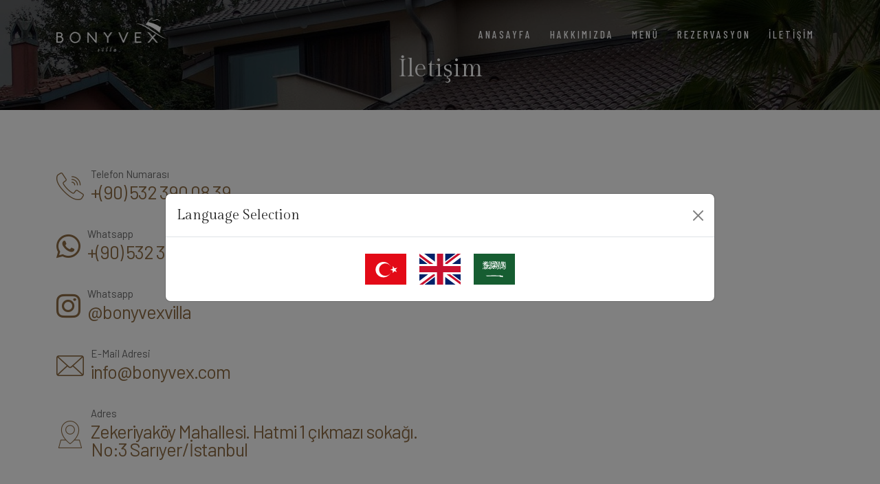

--- FILE ---
content_type: text/html; charset=UTF-8
request_url: https://bonyvex.com/contact-us
body_size: 3350
content:
<!DOCTYPE html>
<html lang="tr">
<head>
    <meta charset="utf-8">
    <meta http-equiv="X-UA-Compatible" content="IE=edge" />
    <meta name="viewport" content="width=device-width, initial-scale=1, maximum-scale=1" />
    <title>İletişim - Bonyvex Villa</title>
    <link rel="preconnect" href="https://fonts.googleapis.com">
    <link rel="preconnect" href="https://fonts.gstatic.com" crossorigin>

    <link rel="shortcut icon" href="https://bonyvex.com/assets/img/logo.png">
    <link href="https://fonts.googleapis.com/css2?family=Barlow+Condensed:ital,wght@0,100;0,200;0,300;0,400;0,500;0,600;0,700;0,800;0,900;1,100;1,200;1,300;1,400;1,500;1,600;1,700;1,800;1,900&family=Barlow:ital,wght@0,100;0,200;0,300;0,400;0,500;0,600;0,700;0,800;0,900;1,100;1,200;1,300;1,400;1,500;1,600;1,700;1,800;1,900&family=Gilda+Display&display=swap" rel="stylesheet">
    <link rel="stylesheet" href="https://cdnjs.cloudflare.com/ajax/libs/font-awesome/6.4.0/css/all.min.css" integrity="sha512-iecdLmaskl7CVkqkXNQ/ZH/XLlvWZOJyj7Yy7tcenmpD1ypASozpmT/E0iPtmFIB46ZmdtAc9eNBvH0H/ZpiBw==" crossorigin="anonymous" referrerpolicy="no-referrer" />

    <link rel="stylesheet" href="https://bonyvex.com/assets/css/plugins.css?v=1.0.5" />
    <link rel="stylesheet" href="https://bonyvex.com/assets/css/style.css?v=1.0.5" />
    <script src="https://bonyvex.com/assets/js/jquery-3.6.3.min.js?v=1.0.5"></script>
    
    <meta property="og:site_name" content="İletişim - Bonyvex Villa">
    <meta property="og:title" content="İletişim - Bonyvex Villa" />
    <meta property="og:image" itemprop="image" content="https://bonyvex.com/assets/img/meta.jpg" />
    <meta property="og:type" content="website" />
</head>
<body>
    <div class="progress-wrap cursor-pointer">
        <svg class="progress-circle svg-content" width="100%" height="100%" viewBox="-1 -1 102 102">
            <path d="M50,1 a49,49 0 0,1 0,98 a49,49 0 0,1 0,-98" />
        </svg>
    </div>

    <nav class="navbar navbar-expand-md">
        <div class="container">
            <div class="logo-wrapper">
                <a class="logo" href="/"> <img src="https://bonyvex.com/assets/img/logo.png" class="logo-img" alt=""> </a>
            </div>
            <button class="navbar-toggler" type="button" data-bs-toggle="collapse" data-bs-target="#navbar" aria-controls="navbar" aria-expanded="false" aria-label="Toggle navigation"> <span class="navbar-toggler-icon"><i class="fa-solid fa-bars"></i></span> </button>
            <div class="collapse navbar-collapse" id="navbar">
                <ul class="navbar-nav ms-auto">
					<li class="nav-item"><a href="/" class="nav-link">Anasayfa</a></li>
					<li class="nav-item"><a href="/about-us" class="nav-link">Hakkımızda</a></li>
					<li class="nav-item"><a href="/menu" class="nav-link">Menü</a></li>
					<li class="nav-item"><a href="https://wa.me/905323900839" target="_blank" class="nav-link">Rezervasyon</a></li>
					<li class="nav-item"><a href="/contact-us" class="nav-link">İletişim</a></li>
                </ul>
            </div>
        </div>
    </nav>

	<div class="banner-header section-padding valign bg-img bg-fixed" data-overlay-dark="6" data-background="https://bonyvex.com/assets/img/header-bg.jpg">
   <div class="container">
      <div class="row">
            <div class="col-md-12 text-left caption">
               <h1>İletişim</h1>
            </div>
      </div>
   </div>
</div>
<!-- Contact -->
<section class="contact section-padding">
   <div class="container">
      <div class="row mb-90">
            <div class="col-md-6 ">
               <div class="reservations mb-30">
                  <div class="icon"><span class="flaticon-call"></span></div>
                  <div class="text">
                     <p>Telefon Numarası</p> <a href="tel:+(90) 532 390 08 39">+(90) 532 390 08 39</a>
                  </div>
               </div>
               <div class="reservations mb-30">
                  <div class="icon"><span class="fab fa-whatsapp"></span></div>
                  <div class="text">
                     <p>Whatsapp</p> <a href="https://wa.me/905323900839" target="_blank">+(90) 532 390 08 39</a>
                  </div>
               </div>
               <div class="reservations mb-30">
                  <div class="icon"><span class="fab fa-instagram"></span></div>
                  <div class="text">
                     <p>Whatsapp</p> <a href="https://instagram.com/bonyvexvilla" target="_blank">@bonyvexvilla</a>
                  </div>
               </div>
               <div class="reservations mb-30">
                  <div class="icon"><span class="flaticon-envelope"></span></div>
                  <div class="text">
                     <p>E-Mail Adresi</p> <a href="mailto:info@bonyvex.com">info@bonyvex.com</a>
                  </div>
               </div>
               <div class="reservations">
                  <div class="icon"><span class="flaticon-location-pin"></span></div>
                  <div class="text">
                     <p>Adres</p> <a href="https://goo.gl/maps/mBTmj1y316dmjVrN9" target="_blank">Zekeriyaköy Mahallesi. Hatmi 1 çıkmazı sokağı. No:3 Sarıyer/İstanbul</a>
                  </div>
               </div>
            </div>
            <div class="col-md-6 map">
               <iframe src="https://www.google.com/maps/embed?pb=!1m18!1m12!1m3!1d3001.5206877028745!2d29.016655115955835!3d41.21042227928075!2m3!1f0!2f0!3f0!3m2!1i1024!2i768!4f13.1!3m3!1m2!1s0x409fe122907fdd45%3A0x80f691e479642541!2sBony%20Vex!5e0!3m2!1str!2str!4v1633886330247!5m2!1str!2str" allowfullscreen="" loading="lazy" width="100%" height="300"></iframe>
            </div>
      </div>
   </div>
</section>    
    <footer class="footer">
        <div class="footer-top">
            <div class="container">
                <div class="row">
                    <div class="col-md-4">
                        <div class="footer-column footer-about">
							<img src="https://bonyvex.com/assets/img/logo.png" class="logo-img" alt="">
                            <p class="footer-about-text">BONYVEX, çok uzun zaman önce bir ev alıp alt katını restoran yapma hayalinin ve bir evin mutfağında ne pişiyorsa onun muhteşem bir şekilde servis edilmesinin serüveni…</p>

                            <div class="footer-language"> <i class="fa-solid fa-globe"></i>
                                
	<select onchange="location.href = this.value"><option value="https://bonyvex.com" selected>Türkçe</option><option value="https://en.bonyvex.com" >English</option><option value="https://ar.bonyvex.com" >عربي</option>
	</select>
	                            </div>
                        </div>
                    </div>
                    <div class="col-md-3 offset-md-1">
                        <div class="footer-column footer-explore clearfix">
                            <h3 class="footer-title">Keşfet</h3>
                            <ul class="footer-explore-list list-unstyled">
								<li><a href="/">Anasayfa</a></li>
								<li><a href="/about-us">Hakkımızda</a></li>
								<li><a href="https://wa.me/905323900839" target="_blank">Rezervasyon</a></li>
								<li><a href="/contact-us">İletişim</a></li>
                            </ul>
                        </div>
                    </div>
                    <div class="col-md-4">
                        <div class="footer-column footer-contact">
                            <h3 class="footer-title">İletişim</h3>
                            <p class="footer-contact-text">Zekeriyaköy Mahallesi. Hatmi 1 çıkmazı sokağı. No:3<br> Sarıyer/İstanbul</p>
                            <div class="footer-contact-info">
                                <p class="footer-contact-phone"><span class="flaticon-call"></span> +90(532) 390 08 39</p>
                                <p class="footer-contact-mail">info@bonyvex.com</p>
                            </div>
                            <div class="footer-about-social-list">
                                <a href="https://instagram.com/bonyvexvilla" target="_blank"><i class="fa-brands fa-instagram"></i></a>
                                <a href="https://snapchat.com/add/bonyvexvilla" target="_blank"><i class="fa-brands fa-snapchat"></i></a>
                                <a href="https://tiktok.com/@bonyvex" target="_blank"><i class="fa-brands fa-tiktok"></i></a>
                            </div>
                        </div>
                    </div>
                </div>
            </div>
        </div>
        <div class="footer-bottom">
            <div class="container">
                <div class="row">
                    <div class="col-md-12">
                        <div class="footer-bottom-inner">
                            <p class="footer-bottom-copy-right">Copyright &copy; 2026. All Rights Reserved.</p>
                            <a href="https://creativeyazilim.com" title="Creative Yazılım Tarafından Geliştirilmiştir" class="mt-2">
                                <img src="https://bonyvex.com/assets/img/creativeyazilim.png" alt="Creative Yazılım" class="procket" />
                            </a>
                        </div>
                    </div>
                </div>
            </div>
        </div>
    </footer>

    
    <script src="https://bonyvex.com/assets/js/jquery-migrate-3.0.0.min.js?v=1.0.5"></script>
    <script src="https://bonyvex.com/assets/js/modernizr-2.6.2.min.js?v=1.0.5"></script>
    <script src="https://bonyvex.com/assets/js/imagesloaded.pkgd.min.js?v=1.0.5"></script>
    <script src="https://bonyvex.com/assets/js/jquery.isotope.v3.0.2.js?v=1.0.5"></script>
    <script src="https://bonyvex.com/assets/js/pace.js?v=1.0.5"></script>
    <script src="https://bonyvex.com/assets/js/popper.min.js?v=1.0.5"></script>
    <script src="https://bonyvex.com/assets/js/bootstrap.min.js?v=1.0.5"></script>
    <script src="https://bonyvex.com/assets/js/scrollIt.min.js?v=1.0.5"></script>
    <script src="https://bonyvex.com/assets/js/jquery.waypoints.min.js?v=1.0.5"></script>
    <script src="https://bonyvex.com/assets/js/owl.carousel.min.js?v=1.0.5"></script>
    <script src="https://bonyvex.com/assets/js/jquery.stellar.min.js?v=1.0.5"></script>
    <script src="https://bonyvex.com/assets/js/jquery.magnific-popup.js?v=1.0.5"></script>
    <script src="https://bonyvex.com/assets/js/YouTubePopUp.js?v=1.0.5"></script>
    <script src="https://bonyvex.com/assets/js/select2.js?v=1.0.5"></script>
    <script src="https://bonyvex.com/assets/js/datepicker.js?v=1.0.5"></script>
    <script src="https://bonyvex.com/assets/js/smooth-scroll.min.js?v=1.0.5"></script>
    <script src="https://bonyvex.com/assets/js/intlTelInput.min.js?v=1.0.5"></script>
    <script src="https://bonyvex.com/assets/js/custom.js?v=1.0.5.1769364580"></script>

    
            <div class="modal" tabindex="-1" id="popup">
                <div class="modal-dialog modal-dialog-centered modal-lg">
                    <div class="modal-content">
                        <div class="modal-header">
                            <h5 class="modal-title">Language Selection</h5>
                            <button type="button" class="btn-close" data-bs-dismiss="modal" aria-label="Close"></button>
                        </div>
                        <div class="modal-body text-center">
                            <a href="https://bonyvex.com/change-language/tr" class="m-2">
                                <img src="https://bonyvex.com/assets/images/tr.svg" alt="Türkçe" style="width: 60px; height: 45px;" />
                            </a>
                            <a href="https://bonyvex.com/change-language/en" class="m-2">
                                <img src="https://bonyvex.com/assets/images/gb.svg" alt="English" style="width: 60px; height: 45px;" />
                            </a>
                            <a href="https://bonyvex.com/change-language/ar" class="m-2">
                                <img src="https://bonyvex.com/assets/images/sa.svg" alt="Arabic" style="width: 60px; height: 45px;" />
                            </a>
                        </div>
                    </div>
                </div>
            </div>
            <script>$(function () {$("#popup").modal("show");});</script>
            
</body>

--- FILE ---
content_type: text/css
request_url: https://bonyvex.com/assets/css/plugins.css?v=1.0.5
body_size: -26
content:
/* ----------------------------------------------------------------
			[ All Css Plugins & Helper Classes File ]
-----------------------------------------------------------------*/

/* == bootstrap == */
@import url("plugins/bootstrap.min.css");

/* == owl.carousel == */
@import url("plugins/owl.carousel.min.css");
@import url("plugins/owl.theme.default.min.css");

/* == animate css == */
@import url("plugins/animate.min.css");

/* == themify & flaticon icons ==*/
@import url("plugins/themify-icons.css");
@import url("plugins/flaticon.css");

/* == magnific-popup gallery  == */
@import url("plugins/magnific-popup.css");

/* == YouTubePopUp == */
@import url("plugins/YouTubePopUp.css");

/* == for booking css == */
@import url("plugins/select2.css");
@import url("plugins/datepicker.css");

/* == Vegas Slider == */
@import url("plugins/vegas.slider.min.css");

/* == intl Tel Input == */
@import url("plugins/intlTelInput.min.css");

--- FILE ---
content_type: application/x-javascript
request_url: https://bonyvex.com/assets/js/custom.js?v=1.0.5.1769364580
body_size: 3826
content:
$(function () {
    "use strict";
    var wind = $(window);
    
    
    // ScrollIt
    $.scrollIt({
        upKey: 38, // key code to navigate to the next section
        downKey: 40, // key code to navigate to the previous section
        easing: 'swing', // the easing function for animation
        scrollTime: 600, // how long (in ms) the animation takes
        activeClass: 'active', // class given to the active nav element
        onPageChange: null, // function(pageIndex) that is called when page is changed
        topOffset: -70 // offste (in px) for fixed top navigation
    });
    
    
    // Navbar scrolling background
    // wind.on("scroll", function () {
    //     var bodyScroll = wind.scrollTop(),
    //         navbar = $(".navbar"),
    //         logo = $(".navbar .logo> img");
    //     if (bodyScroll > 100) {
    //         navbar.addClass("nav-scroll");
    //         logo.attr('src', '/assets/img/logo-orange.png');
    //         logo.css({width: "160"});
    //     } else {
    //         navbar.removeClass("nav-scroll");
    //         logo.attr('src', '/assets/img/logo.png');
    //     }
    // });
    
    
    // Close navbar-collapse when a  clicked
    $(".navbar-nav .dropdown-item a").on('click', function () {
        $(".navbar-collapse").removeClass("show");
    });
    
    let reservation_date_timer;
    $("input[name=reservation_date]").on("change", function(){
        $("#reservation-times").html('<div class="col-12 text-center"><i class="fa-solid fa-circle-notch fa-spin fs-1"></i></div>');
        
        let reservation_date = $(this).val();

        clearTimeout(reservation_date_timer);
        reservation_date_timer = setTimeout(function(){
            $.ajax({
                url: "/ajax/get-reservation-times",
                type: "post",
                data: "reservation_date="+reservation_date,
                success: function (response){
                    $("#reservation-times").html(response);
                },
                error: function(jqXHR, textStatus, errorThrown) {
                   console.log(textStatus, errorThrown);
                }
           });

        }, 1000);
    });

    $("#reservation-times input[type=radio]").on("change", function(){
        $("html, body").animate({
            scrollTop: $("input[name=number_of_people]").offset().top-50
        }, 1500);
        $("input[name=number_of_people]").trigger("focus");
    });

    if($("input[type=tel]").length > 0){
        const input = document.querySelector("input[type=tel]");
        window.intlTelInput(input, {
            initialCountry: "auto",
            geoIpLookup: function(success, failure) {
                fetch("https://ipapi.co/json")
                .then(function(res) { return res.json(); })
                .then(function(data) { success(data.country_code); })
                .catch(function() { failure(); });
            },
            loadUtilsOnInit: "https://cdn.jsdelivr.net/npm/intl-tel-input@24.6.0/build/js/utils.js",

            separateDialCode: true,
            strictMode: true,
            useFullscreenPopup: true,
            hiddenInput: () => ({ phone: "full_phone", country: "country_code" })
        });

        input.addEventListener("countrychange", function(data) {
            console.log(data);
        });
    }

    $("#reservation-form").submit(() => {
        var response = grecaptcha.getResponse();
        if (response.length === 0) {
            // reCAPTCHA not verified, add red border and prevent form submission
            $("#captchaV").css({"border": '2px solid red'});
            return false;
        } else {
            // reCAPTCHA verified, remove red border and allow form submission
            $("#captchaV").css({"border": 'none'});
            return true;
        }
    });
    
    // Sections background image from data background
    var pageSection = $(".bg-img, section");
    pageSection.each(function (indx) {
        if ($(this).attr("data-background")) {
            $(this).css("background-image", "url(" + $(this).data("background") + ")");
        }
    });

    
    // Animations
    var contentWayPoint = function () {
        var i = 0;
        $('.animate-box').waypoint(function (direction) {
            if (direction === 'down' && !$(this.element).hasClass('animated')) {
                i++;
                $(this.element).addClass('item-animate');
                setTimeout(function () {
                    $('body .animate-box.item-animate').each(function (k) {
                        var el = $(this);
                        setTimeout(function () {
                            var effect = el.data('animate-effect');
                            if (effect === 'fadeIn') {
                                el.addClass('fadeIn animated');
                            } else if (effect === 'fadeInLeft') {
                                el.addClass('fadeInLeft animated');
                            } else if (effect === 'fadeInRight') {
                                el.addClass('fadeInRight animated');
                            } else {
                                el.addClass('fadeInUp animated');
                            }
                            el.removeClass('item-animate');
                        }, k * 200, 'easeInOutExpo');
                    });
                }, 100);
            }
        }, {
            offset: '85%'
        });
    };
    $(function () {
        contentWayPoint();
    });
    
    
    // YouTubePopUp
    $("a.vid").YouTubePopUp();
    
    
    // Testimonials owlCarousel *
    $('.testimonials .owl-carousel').owlCarousel({
        loop: true,
        margin: 30,
        mouseDrag: true,
        autoplay: false,
        dots: true,
        nav: false,
        navText: ["<span class='lnr ti-angle-left'></span>", "<span class='lnr ti-angle-right'></span>"],
        responsiveClass: true,
        responsive: {
            0: {
                items: 1,
            },
            600: {
                items: 1
            },
            1000: {
                items: 1
            }
        }
    });
    
    // Rooms 1 owlCarousel *
    $('.rooms1 .owl-carousel').owlCarousel({
        loop: true,
        margin: 30,
        mouseDrag: true,
        autoplay: false,
        dots: true,
        autoplayHoverPause: true,
        nav: false,
        navText: ["<span class='lnr ti-angle-left'></span>","<span class='lnr ti-angle-right'></span>"],
        responsiveClass: true,
        responsive: {
            0: {
                items: 1,
            },
            600: {
                items: 2
            },
            1000: {
                items: 3
            }
        }
    });
    
    // Rooms 2 owlCarousel *
    $('.rooms2 .owl-carousel').owlCarousel({
        loop: true,
        margin: 30,
        mouseDrag: true,
        autoplay: false,
        dots: true,
        autoplayHoverPause: true,
        nav: false,
        navText: ["<span class='lnr ti-angle-left'></span>","<span class='lnr ti-angle-right'></span>"],
        responsiveClass: true,
        responsive: {
            0: {
                items: 1,
            },
            600: {
                items: 1
            },
            1000: {
                items: 1
            }
        }
    });
    
    // Rooms 3 owlCarousel *
    $('.rooms3 .owl-carousel').owlCarousel({
        loop: true,
        margin: 30,
        mouseDrag: true,
        autoplay: false,
        dots: true,
        autoplayHoverPause: true,
        nav: false,
        navText: ["<span class='lnr ti-angle-left'></span>","<span class='lnr ti-angle-right'></span>"],
        responsiveClass: true,
        responsive: {
            0: {
                items: 1,
            },
            600: {
                items: 2
            },
            1000: {
                items: 3
            }
        }
    });
    
    // Rooms Page owlCarousel *
    $('.rooms-page .owl-carousel').owlCarousel({
        loop: true,
        margin: 30,
        mouseDrag: true,
        autoplay: true,
        dots: false,
        nav: false,
        navText: ["<span class='lnr ti-angle-left'></span>","<span class='lnr ti-angle-right'></span>"],
        responsiveClass: true,
        responsive: {
            0: {
                items: 1,
            },
            600: {
                items: 1
            },
            1000: {
                items: 1
            }
        }
    });
    
    // Pricing owlCarousel *
    $('.pricing .owl-carousel').owlCarousel({
        loop: true,
        margin: 30,
        mouseDrag: true,
        autoplay: false,
        dots: true,
        autoplayHoverPause: true,
        nav: false,
        navText: ["<span class='lnr ti-angle-left'></span>","<span class='lnr ti-angle-right'></span>"],
        responsiveClass: true,
        responsive: {
            0: {
                items: 1
            },
            600: {
                items: 1
            },
            1000: {
                items: 2
            }
        }
    });
    
    // News owlCarousel *
    $('.news .owl-carousel').owlCarousel({
        loop: true,
        margin: 30,
        mouseDrag: true,
        autoplay: false,
        dots: false,
        nav: true,
        navText: ["<span class='lnr ti-angle-left'></span>","<span class='lnr ti-angle-right'></span>"],
        responsiveClass: true,
        responsive: {
            0: {
                items: 1,
                dots: true,
                nav: false
            },
            600: {
                items: 2,
                dots: true,
                nav: false
            },
            1000: {
                items: 3
            }
        }
    });
    
    // Team owlCarousel *
    $('.team .owl-carousel').owlCarousel({
        loop: true,
        margin: 30,
        dots: true,
        mouseDrag: true,
        autoplay: false,
        nav: false,
        navText: ["<span class='lnr ti-angle-left'></span>","<span class='lnr ti-angle-right'></span>"],
        responsiveClass: true,
        responsive: {
            0: {
                items: 1,
                dots: true
            },
            600: {
                items: 2
            },
            1000: {
                items: 3
            }
        }
    });
    
    // Clients owlCarousel *
    $('.clients .owl-carousel').owlCarousel({
        loop: true,
        margin: 30,
        mouseDrag: true,
        autoplay: true,
        dots: false,
        nav: false,
        navText: ["<span class='lnr ti-angle-left'></span>","<span class='lnr ti-angle-right'></span>"],
        responsiveClass: true,
        responsive: {
            0: {
                margin: 10,
                items: 3
            },
            600: {
                items: 3
            },
            1000: {
                items: 3
            }
        }
    });
    
    // Restaurant Menu owlCarousel
    $('.restaurant-menu .owl-carousel').owlCarousel({
        loop: true,
        margin: 0,
        autoplay: false,
        dots: false,
        nav: true,
        navText: ["<span class='lnr ti-angle-left'></span>","<span class='lnr ti-angle-right'></span>"],
        responsiveClass: true,
        responsive: {
            0: {
                items: 2,
                nav: false
            },
            600: {
                items: 3,
                nav: false
            },
            1000: {
                items: 4
            }
        }
    });
    
    // Restaurant Menu Tabs
    $(".restaurant-menu .tabs-icon").on("click", ".item", function () {
        $(".item").removeClass("active");
        var myID = $(this).attr("id");
        $(".restaurant-menu .cont").hide();
        $("#" + myID + "-content").fadeIn();
    });
    $(".restaurant-menu .tabs-icon").on("click", ".owl-item", function () {
        $(this).addClass("actived").siblings().removeClass("actived");
    });
    
    
    
    // Accordion Box (for Faqs)
    if ($(".accordion-box").length) {
        $(".accordion-box").on("click", ".acc-btn", function () {
            var outerBox = $(this).parents(".accordion-box");
            var target = $(this).parents(".accordion");
            if ($(this).next(".acc-content").is(":visible")) {
                //return false;
                $(this).removeClass("active");
                $(this).next(".acc-content").slideUp(300);
                $(outerBox).children(".accordion").removeClass("active-block");
            } else {
                $(outerBox).find(".accordion .acc-btn").removeClass("active");
                $(this).addClass("active");
                $(outerBox).children(".accordion").removeClass("active-block");
                $(outerBox).find(".accordion").children(".acc-content").slideUp(300);
                target.addClass("active-block");
                $(this).next(".acc-content").slideDown(300);
            }
        });
    }
    
    
    // MagnificPopup Gallery
    $('.gallery').magnificPopup({
        delegate: '.popimg',
        type: 'image',
        gallery: {
            enabled: true
        }
    });
    $(".img-zoom").magnificPopup({
        type: "image",
        closeOnContentClick: !0,
        mainClass: "mfp-fade",
        gallery: {
            enabled: !0,
            navigateByImgClick: !0,
            preload: [0, 1]
        }
    })
    $('.magnific-youtube, .magnific-vimeo, .magnific-custom').magnificPopup({
        disableOn: 700,
        type: 'iframe',
        mainClass: 'mfp-fade',
        removalDelay: 300,
        preloader: false,
        fixedContentPos: false
    });
    

    // Smooth Scrolling
    $('a[href*="#"]')
    // Remove links that don't actually link to anything
    .not('[href="#"]').not('[href="#0"]').click(function (event) {
        // On-page links
        if (location.pathname.replace(/^\//, '') == this.pathname.replace(/^\//, '') && location.hostname == this.hostname) {
            // Figure out element to scroll to
            var target = $(this.hash);
            target = target.length ? target : $('[name=' + this.hash.slice(1) + ']');
            // Does a scroll target exist?
            if (target.length) {
                // Only prevent default if animation is actually gonna happen
                event.preventDefault();
                $('html, body').animate({
                    scrollTop: target.offset().top
                }, 1000, function () {
                    // Callback after animation
                    // Must change focus!
                    var $target = $(target);
                    $target.focus();
                    if ($target.is(":focus")) { // Checking if the target was focused
                        return false;
                    } else {
                        $target.attr('tabindex', '-1'); // Adding tabindex for elements not focusable
                        $target.focus(); // Set focus again
                    };
                });
            }
        }
    });
    
    //  Scroll back to top
    var progressPath = document.querySelector('.progress-wrap path');
    var pathLength = progressPath.getTotalLength();
    progressPath.style.transition = progressPath.style.WebkitTransition = 'none';
    progressPath.style.strokeDasharray = pathLength + ' ' + pathLength;
    progressPath.style.strokeDashoffset = pathLength;
    progressPath.getBoundingClientRect();
    progressPath.style.transition = progressPath.style.WebkitTransition = 'stroke-dashoffset 10ms linear';
    var updateProgress = function () {
        var scroll = $(window).scrollTop();
        var height = $(document).height() - $(window).height();
        var progress = pathLength - (scroll * pathLength / height);
        progressPath.style.strokeDashoffset = progress;
    }
    updateProgress();
    $(window).scroll(updateProgress);
    var offset = 150;
    var duration = 550;
    jQuery(window).on('scroll', function () {
        if (jQuery(this).scrollTop() > offset) {
            jQuery('.progress-wrap').addClass('active-progress');
        } else {
            jQuery('.progress-wrap').removeClass('active-progress');
        }
    });
    jQuery('.progress-wrap').on('click', function (event) {
        event.preventDefault();
        jQuery('html, body').animate({
            scrollTop: 0
        }, duration);
        return false;
    })
    
    
    // Select2
    $('.select2').select2({
        minimumResultsForSearch: Infinity,
    });
    
    
    // Datapicker
    $(".datepicker").datepicker({
        orientation: "top"
    });
     
});


// Slider  
$(document).ready(function () {
    var owl = $('.header .owl-carousel');
    
    // Slider owlCarousel - (Inner Page Slider)
    $('.slider .owl-carousel').owlCarousel({
        items: 1,
        loop: true,
        dots: true,
        margin: 0,
        autoplay: true,
        autoplayTimeout: 5000,
        nav: false,
        navText: ['<i class="ti-angle-left" aria-hidden="true"></i>', '<i class="ti-angle-right" aria-hidden="true"></i>'],
        responsiveClass: true,
        responsive: {
            0: {
                dots: true
            },
            600: {
                dots: true
            },
            1000: {
                dots: true
            }
        }
    });
    
    // Slider owlCarousel (Homepage Slider)
    $('.slider-fade .owl-carousel').owlCarousel({
        items: 1,
        loop: true,
        dots: true,
        margin: 0,
        autoplay: true,
        autoplayTimeout: 5000,
        animateOut: 'fadeOut',
        nav: false,
        navText: ['<i class="ti-angle-left" aria-hidden="true"></i>', '<i class="ti-angle-right" aria-hidden="true"></i>'],
        responsiveClass: true,
        responsive: {
            0: {
                dots: false
            },
            600: {
                dots: false
            },
            1000: {
                dots: true
            }
        }
    });
    owl.on('changed.owl.carousel', function (event) {
        var item = event.item.index - 2; // Position of the current item
        $('span').removeClass('animated fadeInUp');
        $('h4').removeClass('animated fadeInUp');
        $('h1').removeClass('animated fadeInUp');
        $('p').removeClass('animated fadeInUp');
        $('.butn-light').removeClass('animated fadeInUp');
        $('.butn-dark').removeClass('animated fadeInUp');
        $('.owl-item').not('.cloned').eq(item).find('span').addClass('animated fadeInUp');
        $('.owl-item').not('.cloned').eq(item).find('h4').addClass('animated fadeInUp');
        $('.owl-item').not('.cloned').eq(item).find('h1').addClass('animated fadeInUp');
        $('.owl-item').not('.cloned').eq(item).find('p').addClass('animated fadeInUp');
        $('.owl-item').not('.cloned').eq(item).find('.butn-light').addClass('animated fadeInUp');
        $('.owl-item').not('.cloned').eq(item).find('.butn-dark').addClass('animated fadeInUp');
    });
});


// Preloader
$("#preloader").fadeOut(700);
	$(".preloader-bg").delay(700).fadeOut(700);
	var wind = $(window);


// Contact Form
var form = $('.contact__form'),
    message = $('.contact__msg'),
    form_data;
    // success function
    function done_func(response) {
        message.fadeIn().removeClass('alert-danger').addClass('alert-success');
        message.text(response);
        setTimeout(function () {
            message.fadeOut();
        }, 2000);
        form.find('input:not([type="submit"]), textarea').val('');
    }
    // fail function
    function fail_func(data) {
        message.fadeIn().removeClass('alert-success').addClass('alert-success');
        message.text(data.responseText);
        setTimeout(function () {
            message.fadeOut();
        }, 2000);
    }
    form.submit(function (e) {
        e.preventDefault();
        form_data = $(this).serialize();
        $.ajax({
            type: 'POST',
            url: form.attr('action'),
            data: form_data
        }).done(done_func).fail(fail_func);
    });

// Slider Grid Background
  (function () {
    var imageElements = document.querySelectorAll('.grid-img');
    var itemElements = document.querySelectorAll('.grid-con');
    if (itemElements.length) {
      itemElements.forEach(function (item, index) {
        item.addEventListener('mouseenter', function () {
          imageElements.forEach(function (image) {
            image.classList.remove('grid-img-active');
          });
          itemElements.forEach(function (card) {
            card.classList.remove('grid-con-active');
          });
          item.classList.add('grid-con-active');
          imageElements[index].classList.add('grid-img-active');
        });
      });
    }
  })();

// Slider Grid Background owlCarousel *
    $('.slider-grid-bg .owl-carousel').owlCarousel({
        loop: true,
        margin: 30,
        mouseDrag: true,
        autoplay: false,
        dots: true,
        nav: false,
        navText: ["<span class='lnr ti-angle-left'></span>","<span class='lnr ti-angle-right'></span>"],
        responsiveClass: true,
        responsive: {
            0: {
                items: 1,
                dots: true,
                nav: false
            },
            600: {
                items: 2,
                dots: true,
                nav: false
            },
            1000: {
                items: 3
            }
        }
    });
    